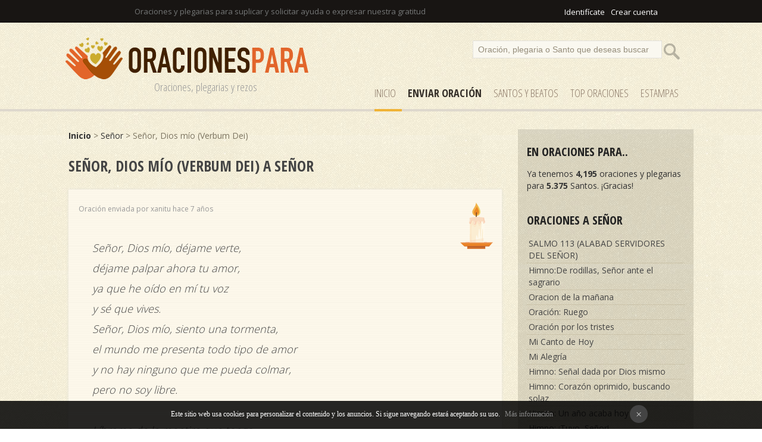

--- FILE ---
content_type: text/html
request_url: https://www.oracionespara.com/senor-dios-mio-(verbum-dei)/senor/1634/
body_size: 18801
content:
<!DOCTYPE html PUBLIC "-//W3C//DTD XHTML 1.0 Transitional//EN" "http://www.w3.org/TR/xhtml1/DTD/xhtml1-transitional.dtd"><html xmlns="http://www.w3.org/1999/xhtml"><head><meta http-equiv="Content-Type" content="text/html; charset=ISO-8859-1" /><title>Señor, Dios mío (Verbum Dei) a Señor</title><meta name="Description" content="Señor, Dios mío (Verbum Dei): Señor, Dios mío, déjame verte, 
déjame palpar ahora tu amor, 
ya que he oído en mí tu voz 
y sé que vives.
Señor, Dios mío, siento una tormenta, 
el mundo me presenta todo tipo de amor 
y no hay..."><meta name="robots" content="index, follow" /><meta name="language" content="es"/><meta http-equiv="Content-Language" content="es"><link href="/css/style.css" rel="stylesheet" type="text/css" /><link rel="SHORTCUT ICON" href="/favicon.ico" /><link href="https://fonts.googleapis.com/css?family=Open+Sans+Condensed:300,700|Open+Sans:300,400,700" rel="stylesheet"><meta name="viewport" content="width=device-width, initial-scale=1"><script type="text/javascript">if(top.location != self.location)top.location = self.location;</script>
<div id="fb-root"></div>
<script>(function(d, s, id) {
  var js, fjs = d.getElementsByTagName(s)[0];
  if (d.getElementById(id)) return;
  js = d.createElement(s); js.id = id;
  js.src = "//connect.facebook.net/es_LA/sdk.js#xfbml=1&version=v2.3&appId=116047508497811";
  fjs.parentNode.insertBefore(js, fjs);
}(document, 'script', 'facebook-jssdk'));</script></head><script src="/javascripts/com_voto.js"></script><script src="/javascripts/ajax.js"></script><body><div id="top"><div id="pagina" align="left"><div id="login"><iframe src="//www.facebook.com/plugins/like.php?href=https%3A%2F%2Fwww.facebook.com%2Foracionesparacom-338946206601019&amp;width=200&amp;layout=button_count&amp;action=like&amp;show_faces=false&amp;share=false&amp;height=21" scrolling="no" frameborder="0" style="border:none; overflow:hidden; width:120px; height:20px; margin-bottom:-5px;" allowTransparency="true"></iframe> <a href="/comunidad/login" rel="nofollow">Identif&iacutecate</a><a href="/comunidad/registro" rel="nofollow">Crear cuenta</a></div>Oraciones y plegarias para suplicar y solicitar ayuda o expresar nuestra gratitud</div></div>
<div id="cap"><div id="pagina"><div id="logo"><a href="/" title="Oraciones y Plegarias"><img src="/images/oracionespara.png" alt="Oraciones y plegarias"/></a><div class="subtitle">Oraciones, plegarias y rezos</div></div><div id="buscador"><form action="/search" method="post"><input name="p" value="Oración, plegaria o Santo que deseas buscar" id="texto" onclick="if(this.value=='Oración, plegaria o Santo que deseas buscar')this.value=''" /><input type="submit"  value="" id="button" /></form></div><div id="menu"><a href="/" title="Oraciones" id="select">Inicio</a><a href="/enviar" title="Enviar OraciÃ³n" rel="nofollow"><strong><strong>Enviar Oración</strong></strong></a><a href="/santos" title="Santos">SANTOS y Beatos</a><a href="/top-oraciones" title="Top Oraciones">Top Oraciones</a><a href="/estampas/1" title="Estampas de Oraciones">ESTAMPAS</a></div> </div></div><div style="clear:both;"></div>
<div id="pagina"><div id="results"><strong><a href="/" title="Oraciones y Plegarias">Inicio</a></strong> > <a href="/senor">Señor</a> > Señor, Dios mío (Verbum Dei)</a><br /><br /><span class="cat">Señor, Dios mío (Verbum Dei) a Señor</span><br /><br />
<div id="comentario"><br /><div id="date">Oración enviada por xanitu hace 7 años</div><div id="voto_"><a href="#encender-vela" title="Encender vela" rel="nofollow"><img src="/images/p-vela-blanca.png" alt="Encender vela "></a></div><br /><br /><div id="complaint" class="frase"><em>Señor, Dios mío, déjame verte, <br />déjame palpar ahora tu amor, <br />ya que he oído en mí tu voz <br />y sé que vives.<br />Señor, Dios mío, siento una tormenta, <br />el mundo me presenta todo tipo de amor <br />y no hay ninguno que me pueda colmar, <br />pero no soy libre.<br /><br />Líbrame de la mentira que tengo, <br />de pensar que puedo algo sin anclarme en Ti. <br />Líbrame con tu amor de Padre, <br />con tu poder de Rey de la Vida y del Amor, <br />venga tu Reino sobre mí, <br />venga tu Reino sobre mí.<br /><br />Señor, Dios mío, sé que me escuchas. <br />Mi corazón frío ante tu voz cobra <br />el latido y el calor <br />de tu Palabra. <br />Señor, dios mío, en ti me abandono, <br />no temo mostrarte lo que soy. <br />Tú eres mi amigo y mi amor, <br />en Ti confío.<br /><br />Señor, Dios mío, siempre presente, <br />no necesito más pruebas de amor <br />porque hay fuego en mí corazón <br />cuando escucho tus palabras. <br />Señor, Dios mío, ¿quién soy sin Ti? <br />Alfarero de toda tierra, <br />compañero de toda la vida, <br />en Ti confío.</em></div><div id="clean"></div><div id="den_comp" align="center"><span class="cat"><a name="encender-vela"></a>Enciende una vela</span><br /><br />Selecciona el <u><a href="/color-velas" title="Tipos de vela">color de la vela</a></u> que deseas encender de forma virtual. Poner una vela es totalmente gratis. <br /><br /><div id="velas"><a href="#" onClick="vela('1634','1'); return false;" title="Encender vela blanca" rel="nofollow"><img src="/images/p-vela-blanca.png"> </a><a href="#" onClick="vela('1634','2'); return false;" title="Encender vela rosa" rel="nofollow"><img src="/images/p-vela-rosa.png"> </a><a href="#" onClick="vela('1634','3'); return false;" title="Encender vela roja" rel="nofollow"><img src="/images/p-vela-roja.png"> </a><a href="#" onClick="vela('1634','4'); return false;" title="Encender vela naranja" rel="nofollow"><img src="/images/p-vela-naranja.png"> </a><a href="#" onClick="vela('1634','5'); return false;" title="Encender vela amarilla" rel="nofollow"><img src="/images/p-vela-amarilla.png"> </a><a href="#" onClick="vela('1634','6'); return false;" title="Encender vela marron" rel="nofollow"><img src="/images/p-vela-marron.png"> </a><a href="#" onClick="vela('1634','7'); return false;" title="Encender vela verde" rel="nofollow"><img src="/images/p-vela-verde.png"> </a><a href="#" onClick="vela('1634','8'); return false;" title="Encender vela violeta" rel="nofollow"><img src="/images/p-vela-violeta.png"> </a><br /><br /><strong>Tu vela permanecerá encendida durante 7 días. </strong></div></div><div id="den_comp" align="center"><span class="cat">Enviar oración a la nube</span><br /><br />Envia esta oración a la nube para que sea escuchada<br /><br /><div align="center"><div class="fb-like" data-href="https://www.oracionespara.com/senor-dios-mio-(verbum-dei)/1634/" data-layout="button_count" data-action="like" data-show-faces="false" data-share="true"></div><a href="https://twitter.com/share" class="twitter-share-button" data-url="https://www.oracionespara.com/senor-dios-mio-(verbum-dei)/1634/">Tweet</a> <script>!function(d,s,id){var js,fjs=d.getElementsByTagName(s)[0],p=/^http:/.test(d.location)?'http':'https';if(!d.getElementById(id)){js=d.createElement(s);js.id=id;js.src=p+'://platform.twitter.com/widgets.js';fjs.parentNode.insertBefore(js,fjs);}}(document, 'script', 'twitter-wjs');</script><br /></div></div></div><div id="voto"><span class="reportar"><a href="#" onClick="votar('',0); return false;" title="Reportar oración" rel="nofollow">Reportar oración</a></span></div><br /><br /><span class="cat">Imágenes</span><br /><br />
No se ha encontrado imágenes con esta oración a Señor.<br /><br />
<div align="center"><a href="/crear/1634/senor-dios-mio-(verbum-dei)" id="save" style="color:#fff" rel="nofollow">Crear imagen con esta oración</a></div><br /><br /><br />
	</div>  <div id="derecha">
<div class="cat">En ORACIONES para..</div>
Ya tenemos <strong>4,195</strong> oraciones y plegarias para <strong>5.375</strong> Santos. &iexcl;Gracias!<br /><br />
<div class="cat">Oraciones a Señor</div>
<div id="secciones"><a href='/salmo-113-(alabad-servidores-del-senor)/senor/4099/'>SALMO 113 (ALABAD SERVIDORES DEL SEÑOR)</a><a href='/himnode-rodillas-senor-ante-el-sagrario/senor/4093/'>Himno:De rodillas, Señor ante el sagrario</a><a href='/oracion-de-la-manana/senor/4073/'>Oracion de la mañana</a><a href='/oracion-ruego/senor/4018/'>Oración: Ruego</a><a href='/oracion-por-los-tristes/senor/4017/'>Oración por los tristes</a><a href='/mi-canto-de-hoy/senor/4011/'>Mi Canto de Hoy</a><a href='/mi-alegria/senor/4010/'>Mi Alegría</a><a href='/himno-senal-dada-por-dios-mismo/senor/3979/'>Himno: Señal dada por Dios mismo</a><a href='/himno-corazon-oprimido-buscando-solaz/senor/3976/'>Himno: Corazón oprimido, buscando solaz</a><a href='/himno-un-ano-acaba-hoy/senor/3952/'>Himno: Un año acaba hoy</a><a href='/himno-tuyo-senor/senor/3941/'>Himno: ¡Tuyo, Señor!</a><a href='/himno-pasad-pasad-oh-maestro-el-umbral/senor/3933/'>Himno: ¡Pasad, pasad, oh Maestro, el umbral!</a><a href='/himno-oi-la-voz-de-amor/senor/3932/'>Himno: Oí la voz de amor</a><a href='/himno-cual-las-estrellas-que-por-la-manana/senor/3924/'>Himno: Cual las estrellas que por la mañana</a><a href='/himno-anhelando-amor-perfecto/senor/3918/'>Himno: Anhelando amor perfecto</a><a href='/himno-alma-mia-dios-te-llama/senor/3917/'>Himno: ¡Alma mía! Dios te llama.</a><a href='/himno-al-salvador-rechaza-el-mundo/senor/3916/'>Himno: Al Salvador rechaza el mundo</a><a href='/himno-al-acabar-la-vida-aqui/senor/3915/'>Himno: Al acabar la vida aquí</a><a href='/himno-si-angustiado-y-triste-estas/senor/3906/'>Himno: Si angustiado y triste estás</a><a href='/himno-si-angustiado-y-triste-estas/senor/3905/'>Himno: Si angustiado y triste estás</a><a href='/himno-salvador-a-ti-yo-acudo/senor/3904/'>Himno: Salvador, a Ti yo acudo</a><a href='/himno-promete-a-los-suyos-el-salvador/senor/3899/'>Himno: Promete a los suyos el Salvador</a><a href='/himno-me-habla-ya-senor-jesus/senor/3897/'>Himno: Me habla ya, Señor Jesús</a><a href='/himno-maravilla-de-clemencia/senor/3896/'>Himno: Maravilla de clemencia</a><a href='/himno-hay-una-vez-pasada-esta-vida/senor/3895/'>Himno: Hay, una vez pasada esta vida</a><a href='/himno-francas-las-puertas-encontraran/senor/3894/'>Himno: Francas las puertas encontrarán</a><a href='/himno-eternidad-que-grande-eres/senor/3893/'>Himno: ¡Eternidad! ¡Qué grande eres!</a><a href='/himno-en-la-ciudad-de-dios-no-cabe-el-pecador/senor/3892/'>Himno: En la ciudad de Dios no cabe el pecador.</a><a href='/himno-el-llorar-no-salva/senor/3890/'>Himno: El llorar no salva</a><a href='/himno-dos-unicos-caminos-hay/senor/3889/'>Himno: Dos únicos caminos hay</a><a href='/himno-despliegue-el-cristiano-su-santa-bandera/senor/3888/'>Himno: Despliegue el cristiano su santa bandera</a><a href='/himno-de-una-hermosa-ciudad-he-leido/senor/3887/'>Himno: De una hermosa ciudad he leído</a><a href='/himno-de-la-ley-libre-dicha-indecible/senor/3886/'>Himno: De la Ley libre: ¡dicha indecible!</a><a href='/himno-cuando-perdido-anduve/senor/3885/'>Himno: Cuando perdido anduve</a><a href='/himno-nuevas-alegres-para-decirles/senor/3853/'>Himno: Nuevas alegres para decirles </a><a href='/himno-hoy-jesus-te-quiere-hablar/senor/3846/'>Himno: Hoy Jesús te quiere hablar</a><a href='/himno-hermano-dinos-hoy-algo-de-jesus/senor/3845/'>Himno: Hermano, dinos hoy algo de Jesús</a><a href='/himno-grata-nueva-dios-proclama/senor/3844/'>Himno: Grata nueva Dios proclama</a><a href='/himno-que-vea-tu-faz-un-resplandor/senor/3837/'>Himno: Que vea tu faz: un resplandor</a><a href='/himno-en-la-luz-de-su-presencia/senor/3829/'>Himno: En la luz de su presencia</a><a href='/himno-hasta-que-vengas-nuestro-salvador/senor/3828/'>Himno: Hasta que vengas, nuestro Salvador</a><a href='/himno-mientras-que-cristo-te-habla/senor/3826/'>Himno: Mientras que Cristo te habla</a><a href='/himno-pobre-peregrino-que-vagando-estas/senor/3825/'>Himno: Pobre peregrino que vagando estás </a><a href='/himno-oh-cuantas-veces-mi-senor/senor/3822/'>Himno: Oh, cuántas veces, mi Señor</a><a href='/himno-oh-senor-que-tu-nos-hables/senor/3821/'>Himno: Oh Señor, que Tú nos hables</a><a href='/himno-quiero-seguir-las-pisadas-del-maestro/senor/3820/'>Himno: Quiero seguir las pisadas del Maestro</a><a href='/himno-tengo-un-pastor-divino/senor/3819/'>Himno: Tengo un Pastor divino</a><a href='/himno-tan-dulce-el-nombre-de-jesus/senor/3818/'>Himno: ¡Tan dulce el nombre de Jesús!</a><a href='/himno-dulzura-sin-igual-alla-se-ve/senor/3811/'>Himno: Dulzura sin igual allá se ve</a><a href='/himno-al-cumplir-mi-jornada/senor/3809/'>Himno: Al cumplir mi jornada</a><a href='/himno-como-puede-el-pecador/senor/3791/'>Himno: Cómo puede el pecador</a><a href='/himno-cargado-estoy-de-males-y-pesar/senor/3790/'>Himno: Cargado estoy de males y pesar.</a><a href='/himno-aun-hay-lugar/senor/3785/'>Himno: Aún hay lugar</a><a href='/himno-andaba-yo-en-males-mil/senor/3783/'>Himno: Andaba yo en males mil</a><a href='/himno-mi-mano-ten-senor/senor/3771/'>Himno: Mi mano ten, Señor</a><a href='/pensando-en-ella/senor/3740/'>Pensando en ella</a><a href='/al-pie-del-altar/senor/3739/'>Al pie del altar</a><a href='/en-la-muerte-de-carmen/senor/3738/'>En la muerte de Carmen</a><a href='/himno-hijos-del-celeste-rey/senor/3728/'>Himno: Hijos del celeste Rey</a><a href='/himno-oye-la-voz-senor/senor/3725/'>Himno: Oye la voz, Señor</a><a href='/himno-oh-dios-mi-dios-tu-eres-mi-todo/senor/3713/'>Himno: Oh Dios, mi Dios, tú eres mi todo</a><a href='/himno-un-raudal-de-bendiciones/senor/3711/'>Himno: Un raudal de bendiciones</a><a href='/himno-oi-la-voz-del-salvador/senor/3709/'>Himno: Oí la voz del Salvador</a><a href='/himno-ardan-nuestros-corazones-adorando-al-salvador/senor/3708/'>Himno: ¡Ardan nuestros corazones adorando al Salvador!</a><a href='/himno-confio-solo-en-ti/senor/3707/'>Himno: Confío sólo en Ti</a><a href='/himno-oh-buen-jesus-maestro-fiel/senor/3703/'>Himno: ¡Oh buen Jesús, Maestro fiel!</a><a href='/himno-del-trono-santo-en-derredor/senor/3695/'>Himno: Del trono santo en derredor</a><a href='/himno-junto-a-ti-mi-buen-senor/senor/3693/'>Himno: Junto a Ti, mi buen Señor</a><a href='/himno-sentir-mas-grande-amor-por-ti/senor/3692/'>Himno: Sentir más grande amor por ti,</a><a href='/himno-sagrado-es-el-amor/senor/3676/'>Himno: Sagrado es el amor</a><a href='/himno-un-amigo-hay-mas-que-hermano/senor/3672/'>Himno: Un amigo hay más que hermano</a><a href='/himno-dios-de-gracia-dios-de-gloria/senor/3670/'>Himno: Dios de gracia, Dios de gloria</a><a href='/himno-senor-jehova-omnipotente-dios/senor/3668/'>Himno: Señor Jehová, Omnipotente Dios</a><a href='/himno-oh-juventud-que-alabas-al-senor/senor/3667/'>Himno: Oh juventud, que alabas al Señor</a><a href='/himno-oh-maestro-y-mi-senor/senor/3651/'>Himno: ¡Oh Maestro y mi Señor!</a><a href='/himno-cuando-oigo-la-historia-de-jesus/senor/3650/'>Himno: Cuando oigo la historia de Jesús</a><a href='/himno-brilla-en-el-sitio-donde-estes/senor/3648/'>Himno: Brilla en el sitio donde estés</a><a href='/himno-suenen-dulces-himnos/senor/3647/'>Himno: Suenen dulces himnos</a><a href='/himno-senor-heme-en-tus-manos/senor/3644/'>Himno: Señor, heme en tus manos</a><a href='/himno-aquel-rosal-lejano/senor/3637/'>Himno: Aquel rosal lejano</a><a href='/himno-se-oye-un-son-en-alta-esfera/senor/3636/'>Himno: Se oye un son en alta esfera</a><a href='/himno-despertad-la-voz-nos-llama/senor/3633/'>Himno: Despertad, la voz nos llama</a><a href='/himno-alzaos-oh-puertas/senor/3632/'>Himno: Alzaos, ¡oh puertas!</a><a href='/himno-por-la-excelsa-majestad/senor/3628/'>Himno: Por la excelsa majestad</a><a href='/himno-iglesia-de-cristo-reanima-el-amor/senor/3625/'>Himno: Iglesia de Cristo, reanima el amor</a><a href='/oracion-en-tu-nombre-aqui-reunidos/senor/3624/'>Oración: En tu nombre aquí reunidos</a><a href='/himno-que-mi-vida-entera-este/senor/3617/'>Himno: Que mi vida entera esté </a><a href='/himno-jehova-es-mi-luz-y-mi-salud/senor/3601/'>Himno: Jehová es mi luz y mi salud</a><a href='/himno-hay-un-lugar-do-quiero-estar/senor/3600/'>Himno: Hay un lugar do quiero estar</a><a href='/himno-dame-senor-la-fe/senor/3599/'>Himno: Dame, Señor, la fe </a><a href='/himno-noventa-y-nueve-ovejas-son/senor/3597/'>Himno: Noventa y nueve ovejas son</a><a href='/himno-para-todo-peregrino/senor/3593/'>Himno: Para todo peregrino</a><a href='/oracion-oh-pan-del-cielo-dulce-bien/senor/3587/'>Oración: Oh pan del cielo, dulce bien</a><a href='/oracion-rogamos-al-buen-consolador/senor/3580/'>Oración: Rogamos al buen Consolador</a><a href='/himno-al-trono-majestuoso/senor/3575/'>Himno: Al trono majestuoso</a><a href='/himno-nada-puede-ya-faltarme/senor/3557/'>Himno: Nada puede ya faltarme</a><a href='/himno-brille-o-no-el-sol/senor/3556/'>Himno: Brille o no el sol</a><a href='/himno-despertad-despertad-oh-cristianos/senor/3555/'>Himno: Despertad, despertad, ¡oh cristianos!</a><a href='/himno-hoy-es-dia-de-reposo/senor/3554/'>Himno: Hoy es día de reposo</a><a href='/himno-a-cristo-coronad/senor/3553/'>Himno: A Cristo coronad</a><a href='/himno-si-aqui-sufrimos-tanto/senor/3551/'>Himno: Si aquí sufrimos tanto</a><a href='/himno-aparte-del-mundo/senor/3550/'>Himno: Aparte del mundo.</a><a href='/oracion-del-preso-de-s-diaz-miron/senor/3548/'>Oración del preso, de S. Díaz Mirón</a><a href='/saludo-a-las-virtudes/senor/3546/'>Saludo a las virtudes</a><a href='/oracion-reflexiones-sobre-la-brevedad-de-la-vida/senor/3521/'>Oración: Reflexiones sobre la brevedad de la vida.</a><a href='/oracion-pidiendo-gracia-para-la-enmienda/senor/3520/'>Oración: Pidiendo gracia para la enmienda.</a><a href='/oracion-alce-a-ti-senor-mis-pobres-manos/senor/3519/'>Oración: Alcé a tí, Señor, mis pobres manos</a><a href='/oracion-no-me-dejes-senor-en-este-trance/senor/3518/'>Oración: No me dejes, Señor, en este trance.</a><a href='/oracion-soneto-confesion/comunion/senor/3488/'>Oración Soneto: Confesión/comunión</a><a href='/oracion-al-penetrar-en-un-templo/senor/3458/'>Oración: Al penetrar en un templo</a><a href='/oracion-al-sagrado-corazon-de-jesus/senor/3448/'>Oración al Sagrado Corazón de Jesús</a><a href='/ya-oigo-la-dulce-voz/senor/3440/'>Ya oigo la dulce voz </a><a href='/una-espiga-dorada-por-el-sol/senor/3438/'>Una espiga dorada por el sol</a><a href='/himno-siete-palabras/senor/3432/'>Himno: Siete palabras</a><a href='/las-marchas-del-divino-pastor/senor/3431/'>Las marchas del Divino Pastor</a><a href='/himno-sea-para-siempre-alabado/senor/3430/'>Himno: Sea para siempre alabado</a><a href='/oracion-altisimo-senor/senor/3429/'>Oración: Altísimo Señor </a><a href='/oracion-oveja-vaga-fui/senor/3387/'>Oración: Oveja vaga fui</a><a href='/himno-oh-amor-que-no-me-dejaras/senor/3386/'>Himno: Oh Amor! Que no me dejarás</a><a href='/himno-just-as-i-am/senor/3381/'>Himno: Just as I am</a><a href='/himno-muy-cercano-esta-el-dia/senor/3379/'>Himno: Muy cercano está el día</a><a href='/himno-nuestros-faros-hoy-prendamos/senor/3378/'>Himno: Nuestros faros hoy prendamos</a><a href='/bendito-el-hombre-que-gozoso/senor/3371/'>Bendito el hombre que gozoso</a><a href='/himno-cielos-lloved-vuestra-justicia/senor/3369/'>Himno: Cielos, lloved vuestra justicia!</a><a href='/oracion-de-la-noche-mirad-las-estrellas-fulgentes/senor/3359/'>Oración de la noche: Mirad las estrellas fulgentes...</a><a href='/oracion-por-la-intercesion-de-s-agustin-de-canterbury/senor/3340/'>Oración por la intercesión de S. Agustín de Canterbury</a><a href='/cantico-de-isaias-accion-de-gracias/senor/3220/'>Cántico de Isaías. Acción de gracias...</a><a href='/oracion-senor-en-tus-manos-dejo/senor/3195/'>Oración: Señor, en tus manos dejo....</a><a href='/oracion-de-liberacion-del-miedo/senor/3059/'>Oración de liberación del miedo</a><a href='/oracion-por-la-intercesion-de-santa-genoveva/senor/2962/'>Oración por la intercesión de Santa Genoveva</a><a href='/himno-edificaste-una-torre/senor/2889/'>Himno: Edificaste una torre...</a><a href='/oracion-para-pedir-fe/senor/2843/'>Oración para pedir fe.</a><a href='/oracion-quedate-con-nosotros-senor/senor/2833/'>Oración: Quédate con nosotros Señor!</a><a href='/salmo-te-invoco-de-todo-corazon/senor/2826/'>Salmo: Te invoco de todo corazón</a><a href='/himno-alma-bendice-al-senor/senor/2777/'>Himno: Alma, bendice al Señor</a><a href='/himno-junto-a-la-cruz/senor/2773/'>Himno: Junto a la cruz</a><a href='/himno-roca-de-los-siglos/senor/2770/'>Himno: Roca de los siglos</a><a href='/himno-trabajad-trabajad/senor/2764/'>Himno: Trabajad! ¡Trabajad!</a><a href='/plegaria-de-la-serenidad/senor/2677/'>Plegaria de la Serenidad.</a><a href='/oracion-atribuida-a-san-bruno/senor/2619/'>Oración atribuida a San Bruno</a><a href='/no-es-condicion-del-hombre-vivir-solo/senor/2537/'>No es condición del hombre vivir solo</a><a href='/estas-aqui-te-siento/senor/2536/'>Estás aquí. Te siento.</a><a href='/algo-de-paz/senor/2535/'>Algo de paz</a><a href='/oracion-por-la-armonia/senor/2534/'>Oración por la armonía</a><a href='/oracion-final/senor/2532/'>Oración final</a><a href='/oracion-para-pedir-la-lluvia/senor/2530/'>Oración para pedir la lluvia</a><a href='/gracias-mil-gracias/senor/2529/'>Gracias, mil gracias.</a><a href='/ciudad-sonada/senor/2528/'>Ciudad soñada</a><a href='/a-cristo/senor/2527/'>A Cristo</a><a href='/solo-el-aire-senor-en-torno-mio/senor/2526/'>Sólo el aire, Señor, en torno mío.</a><a href='/noche-de-la-ciudad/senor/2524/'>Noche de la ciudad</a><a href='/gracias-senor-porque-estas/senor/2523/'>Gracias, Señor, porque estás</a><a href='/mala-lluvia/senor/2522/'>Mala Lluvia</a><a href='/caer-de-cualquier-manera/senor/2521/'>Caer de cualquier manera</a><a href='/grave-cosa-vivir-senor/senor/2518/'>Grave cosa, vivir. Señor</a><a href='/es-preciso-senor-que-bajes/senor/2517/'>Es preciso, Señor, que bajes.</a><a href='/la-oracion-de-jonas/senor/2486/'>La Oración de Jonás</a><a href='/oracion-para-el-obrero/senor/2466/'>Oración para el obrero</a><a href='/oracion-concedenos-trabajar-contigo-y-vivir-en-ti/senor/2465/'>Oración: Concédenos trabajar contigo y vivir en Ti</a><a href='/oracion-del-locutor/senor/2464/'>Oración del locutor:</a><a href='/senor-no-me-desprecies/senor/2458/'>Señor, no me desprecies</a><a href='/oracion-en-la-fraccion-del-pan/senor/2457/'>Oración: En la fracción del Pan.</a><a href='/oracion-este-es-el-dia-del-senor/senor/2456/'>Oración: Este es el día del Señor </a><a href='/vamos-a-la-casa-del-senor/senor/2454/'>Vamos a la casa del Señor </a><a href='/grande-hasta-el-cielo-es-tu-ternura/senor/2453/'>Grande hasta el cielo es tu ternura</a><a href='/toda-la-tierra-espera-al-salvador/senor/2451/'>Toda la tierra espera al Salvador</a><a href='/oracion-antes-que-la-noche-acabe/senor/2450/'>Oración: Antes que la noche acabe.</a><a href='/oracion-de-santa-macrina/senor/2395/'>Oración de Santa Macrina</a><a href='/credo-campesino/senor/2361/'>Credo campesino</a><a href='/oracion-del-abrazo/senor/2358/'>Oración del abrazo</a><a href='/oracion-envianos-locos/senor/2248/'>Oración: Envíanos locos</a><a href='/oracion-para-los-enfermos-con-cancer-del-mundo/senor/2238/'>Oración para los enfermos con cáncer del mundo.</a><a href='/oracion-poema-cuando-venga-mi-hijo-me-callare/senor/2229/'>Oración poema: Cuando venga mi Hijo, me callaré</a><a href='/oracion-poema-nochebuena/senor/2228/'>Oración poema: Nochebuena</a><a href='/oracion-poema-en-el-sepulcro/senor/2224/'>Oración poema: En el sepulcro</a><a href='/oracion-amemonos-de-corazon/senor/2219/'>Oración: Amémonos de corazón</a><a href='/oracion-poema-hazme-como-esa-hoja-de-otono/senor/2217/'>Oración poema: Hazme como esa hoja de otoño.</a><a href='/oracion-poema-suplica/senor/2216/'>Oración poema: Súplica</a><a href='/pregaria-sobre-lalegria-de-ramon-llull/senor/2201/'>Pregària sobre l’alegria, de Ramon Llull.</a><a href='/oracion-de-dona-jimena-por-el-mio-cid/senor/2200/'>Oración de Doña Jimena por el Mío Cid</a><a href='/plegaria-para-pedir-una-mujer/senor/2197/'>Plegaria para pedir una mujer.</a><a href='/plegaria-para-ser-recitada-al-ir-a-dormir/senor/2196/'>Plegaria para ser recitada al ir a dormir</a><a href='/oracion-poema-a-dios/senor/2192/'>Oración poema: A Dios</a><a href='/oracion-poema-eternidad-de-dios/senor/2191/'>Oración poema: Eternidad de Dios</a><a href='/oracion-maravillosas-son-tus-obras/senor/2185/'>Oración: Maravillosas son tus obras</a><a href='/oracion-para-cuando-se-esta-enfermo/senor/2183/'>Oración para cuando se está enfermo</a><a href='/oracion-de-abandono-y-sumision/senor/2176/'>Oración de abandono y sumisión.</a><a href='/oracion-de-paz-para-el-hogar/senor/2170/'>Oración de Paz para el Hogar </a><a href='/oracion-para-nuestros-enemigos-y-quienes-nos-quieren-mal/senor/2169/'>Oración para nuestros enemigos y quienes nos quieren mal.</a><a href='/oracion-os-suplicamos-que-derrameis-sobre-todos-los-que-sufren/senor/2167/'>Oración. Os suplicamos que derraméis sobre todos los que sufren...</a><a href='/oracion-plegaria-mudejar/senor/2160/'>Oración: Plegaria Mudéjar</a><a href='/salmo-vosotros-que-escuchasteis-la-llamada/senor/2108/'>Salmo: Vosotros, que escuchasteis la llamada.</a><a href='/oracion-para-bendecir-la-cerveza/senor/2094/'>Oración para bendecir la cerveza</a><a href='/oracion-cantico-de-zacarias/senor/2086/'>Oración: Cántico de Zacarías</a><a href='/oracion-salmo-47/senor/2085/'>Oración: Salmo 47</a><a href='/oracion-himno-alfarero-del-hombre/senor/2084/'>Oración: Himno Alfarero del hombre</a><a href='/oracion-para-un-motorista/senor/2076/'>Oración para un motorista.</a><a href='/salmo-senor-tu-has-sido-nuestro-refugio-de-generacion-en-generacion/senor/2074/'>Salmo: Señor, tú has sido nuestro refugio de generación en generación</a><a href='/oracion-por-la-familia/senor/2019/'>Oración por la familia.</a><a href='/senor-ensenanos-a-orar/senor/2018/'>Señor enséñanos a orar  </a><a href='/oracion-senor-quiero-ser-como-un-nino/senor/2017/'>Oración: Señor, quiero ser como un niño</a><a href='/yo-ire-senor-donde-tu-digas/senor/2016/'>Yo iré Señor donde tú digas</a><a href='/oracion-del-peregrino/senor/2013/'>Oración del peregrino</a><a href='/oracion-dame-tiempo-senor-para-que-el-mundo/senor/2010/'>Oración: Dame tiempo Señor para que el mundo...</a><a href='/oracion-dame-tu-fuerza-senor-jesus/senor/2009/'>Oración: Dame tu fuerza, Señor Jesús</a><a href='/dame-tu-paz-oh-senor-en-este-dia/senor/2008/'>Dame tu paz oh Señor en este día.</a><a href='/oracion-dame-senor-la-simplicidad-de-un-nino/senor/2007/'>Oración: Dame, Señor, la simplicidad de un niño.</a><a href='/oracion-danos-tu-luz-senor/senor/2006/'>Oración: Danos tu luz, Señor.</a><a href='/oracion-para-antes-de-una-operacion/senor/2004/'>Oración para antes de una operación.</a><a href='/salmo-alegria-de-los-santos/senor/2003/'>Salmo: Alegría de los Santos</a><a href='/salmo-alabad-al-senor-en-el-cielo-alabad-al-senor-en-lo-alto/senor/2002/'>Salmo: Alabad al Señor en el cielo, alabad al Señor en lo alto. </a><a href='/salmo-accion-de-gracias-por-la-restauracion-de-jerusalen/senor/2001/'>Salmo: Acción de gracias por la restauración de Jerusalén.</a><a href='/salmo-poder-y-bondad-de-dios/senor/2000/'>Salmo: Poder y bondad de Dios.</a><a href='/salmo-felicidad-de-los-que-esperan-a-dios/senor/1999/'>Salmo: Felicidad de los que esperan a Dios.</a><a href='/salmo-himno-a-la-grandeza-de-dios/senor/1998/'>Salmo: Himno a la grandeza de Dios.</a><a href='/salmo-oracion-por-la-victoria-y-la-paz/senor/1997/'>Salmo: Oración por la victoria y la paz</a><a href='/salmo-lamentacion-y-suplica-ante-la-angustia/senor/1996/'>Salmo: Lamentación y súplica ante la angustia.</a><a href='/salmo-tu-eres-mi-refugio/senor/1995/'>Salmo: Tú eres mi refugio</a><a href='/salmo-oracion-ante-el-peligro/senor/1994/'>Salmo: Oración ante el peligro.</a><a href='/salmo-tu-eres-mi-refugio/senor/1993/'>Salmo: Tú eres mi refugio</a><a href='/salmo-dios-esta-en-todas-partes-y-lo-ve-todo/senor/1992/'>Salmo: Dios está en todas partes y lo ve todo.</a><a href='/salmo-te-doy-gracias-senor-de-todo-corazon/senor/1991/'>Salmo: Te doy gracias, Señor, de todo corazón</a><a href='/salmo-junto-a-los-canales-de-babilonia/senor/1990/'>Salmo: Junto a los canales de Babilonia</a><a href='/salmo-himno-pascual/senor/1989/'>Salmo: Himno Pascual</a><a href='/salmo-himno-a-dios-realizador-de-maravillas/senor/1988/'>Salmo: Himno a Dios, realizador de maravillas.</a><a href='/salmo-felicidad-de-la-concordia-fraterna/senor/1987/'>Salmo: Felicidad de la concordia fraterna.</a><a href='/salmo-promesas-a-la-casa-de-david/senor/1986/'>Salmo: Promesas a la casa de David.</a><a href='/salmo-abandono-confiado-en-los-brazos-de-dios/senor/1985/'>Salmo: Abandono confiado en los brazos de Dios.</a><a href='/salmo-desde-lo-hondo-a-ti-grito-senor/senor/1984/'>Salmo: Desde lo hondo, a ti grito, Señor.</a><a href='/salmo-esperanza-de-un-pueblo/senor/1983/'>Salmo: Esperanza de un pueblo.</a><a href='/salmo-paz-domestica-en-el-hogar-del-justo/senor/1982/'>Salmo: Paz doméstica en el hogar del justo.</a><a href='/salmo-el-esfuerzo-humano-es-inutil-sin-dios/senor/1981/'>Salmo: El esfuerzo humano es inútil sin Dios.</a><a href='/salmo-dios-alegria-y-esperanza-nuestra/senor/1980/'>Salmo: Dios, alegría y esperanza nuestra.</a><a href='/salmo-el-senor-vela-por-su-pueblo/senor/1979/'>Salmo: El Señor vela por su pueblo.</a><a href='/salmo-nuestro-auxilio-es-el-nombre-del-senor/senor/1978/'>Salmo: Nuestro auxilio es el nombre del Señor</a><a href='/salmo-el-senor-esperanza-del-pueblo/senor/1977/'>Salmo: El Señor, esperanza del pueblo</a><a href='/oracion-el-guardian-del-pueblo/senor/1976/'>Oración: El guardián del pueblo</a><a href='/oracion-pidiendo-un-milagro/senor/1956/'>Oración pidiendo un milagro</a><a href='/oracion-senor-hoy-me-refleje-en-mis-hermanos/senor/1954/'>Oración: Señor, hoy me refleje en mis hermanos</a><a href='/viniste-como-amigo/senor/1953/'>Viniste como amigo</a><a href='/oracion-para-pedir-serenidad/senor/1952/'>Oración para pedir serenidad</a><a href='/oracion-para-la-accion/senor/1951/'>Oración para la acción</a><a href='/oracion-por-los-maestros/senor/1945/'>Oración por los maestros</a><a href='/oracion-para-los-maestros/senor/1944/'>Oración para los maestros</a><a href='/oracion-de-un-vendedor/senor/1943/'>Oración de un vendedor</a><a href='/oracion-gracias-por-las-sonrisas/senor/1942/'>Oración Gracias por las sonrisas</a><a href='/oracion-por-la-paz-y-la-unidad/senor/1941/'>Oración por la paz y la unidad.</a><a href='/oracion-por-la-vocacion-de-los-hijos/senor/1940/'>Oración por la vocación de los Hijos</a><a href='/salmo-himno-al-dios-verdadero/senor/1938/'>Salmo: Himno al Dios verdadero.</a><a href='/salmo-alabado-sea-el-nombre-de-dios/senor/1937/'>Salmo: Alabado sea el nombre de Dios.</a><a href='/salmo-felicidad-del-justo/senor/1936/'>Salmo: Felicidad del Justo.</a><a href='/salmo-accion-de-gracias-por-la-liberacion/senor/1932/'>Salmo: Acción de gracias por la liberación.</a><a href='/salmo-alabanza-del-dios-creador/senor/1919/'>Salmo: Alabanza del Dios creador</a><a href='/salmo-tu-senor-fuiste-mi-esperanza/senor/1903/'>Salmo: Tú, Señor, fuiste mi esperanza...</a><a href='/oracion-la-paz-en-dios/senor/1894/'>Oración: La paz en Dios</a><a href='/salmolibrame-de-mi-enemigo-dios-mio/senor/1891/'>Salmo:  Líbrame de mi enemigo, Dios mío.</a><a href='/oracion-indignada-del-justo/senor/1890/'>Oración indignada del justo</a><a href='/salmo-confianza-en-la-palabra-de-dios/senor/1888/'>Salmo: Confianza en la palabra de Dios.</a><a href='/oracion-para-peticion-de-auxilio-oh-dios-salvame-por-tu-nombre/senor/1886/'>Oración para petición de auxilio: Oh Dios, sálvame por tu nombre</a><a href='/salmo-el-verdadero-culto-a-dios/senor/1882/'>Salmo: El verdadero culto a Dios</a><a href='/salmo-oracion-de-un-enfermo/senor/1874/'>Salmo: Oración de un enfermo</a><a href='/salmo-suplica-de-un-enfermo/senor/1872/'>Salmo: Súplica de un enfermo</a><a href='/salmo-la-verdadera-y-la-falsa-felicidad/senor/1870/'>Salmo: La verdadera y la falsa felicidad.</a><a href='/salmo-depravacion-del-malvado-y-bondad-de-dios/senor/1869/'>Salmo: Depravación del malvado y bondad de Dios.</a><a href='/salmo-suplica-contra-los-perseguidores-injustos/senor/1868/'>Salmo: Súplica contra los perseguidores injustos</a><a href='/salmo-himno-al-poder-y-la-providencia-de-dios/senor/1866/'>Salmo: Himno al poder y la providencia de Dios</a><a href='/salmo-accion-de-gracias-de-un-pecador-perdonado/senor/1865/'>Salmo: Acción de gracias de un pecador perdonado.</a><a href='/salmo-suplica-confiada-de-un-afligido/senor/1864/'>Salmo: Súplica confiada de un afligido.</a><a href='/salmo-accion-de-gracias-por-la-curacion-de-un-enfermo-grave/senor/1863/'>Salmo: Acción de Gracias por la curación de un enfermo grave.</a><a href='/salmo-manifestacion-de-dios-en-la-tempestad/senor/1862/'>Salmo: Manifestación de Dios en la tempestad.</a><a href='/salmo-suplica-y-accion-de-gracias/senor/1861/'>Salmo: Súplica y acción de Gracias.</a><a href='/salmo-confianza-ante-el-peligro/senor/1860/'>Salmo: Confianza ante el peligro.</a><a href='/salmo-oracion-confiada-del-inocente/senor/1859/'>Salmo: Oración confiada del inocente</a><a href='/salmo-el-buen-pastor/senor/1858/'>Salmo: El buen Pastor</a><a href='/salmo-dios-mio-dios-miopor-que-me-has-abandonado/senor/1857/'>Salmo: Dios mío, Dios mío,                              ¿por qué me has abandona</a><a href='/salmo-el-cielo-proclama-la-gloria-de-dios/senor/1856/'>Salmo: El cielo proclama la gloria de Dios.</a><a href='/salmo-accion-de-gracias-despues-de-la-victoria/senor/1855/'>Salmo: Acción de gracias después de la victoria.</a><a href='/salmo-dios-esperanza-del-inocente-perseguido/senor/1854/'>Salmo: Dios, esperanza del inocente perseguido.</a><a href='/salmo-corrupcion-y-necedad-del-impio/senor/1851/'>Salmo: Corrupción y necedad del impío.</a><a href='/salmo-invocacion-a-la-fidelidad-de-dios-contra-enemigos/senor/1849/'>Salmo: Invocación a la fidelidad de Dios contra enemigos...</a><a href='/salmo-accion-de-gracias-por-la-victoria/senor/1847/'>Salmo: Acción de gracias por la victoria</a><a href='/oracion-del-afligido-que-acude-a-dios/senor/1845/'>Oración del afligido que acude a Dios.</a><a href='/oracion-senor-quitame-tiempo/senor/1840/'>Oración: Señor quítame tiempo</a><a href='/para-el-nuevo-dia-danos-senor/senor/1802/'>Para el nuevo día danos Señor...</a><a href='/oracion-de-un-nino-por-los-amigos/senor/1795/'>Oración de un niño por los amigos</a><a href='/oracion-de-las-enes-(infantil)/senor/1790/'>Oración de las eñes (infantil)</a><a href='/oracion-senor-mi-dios-(de-san-anselmo)/senor/1745/'>Oración: Señor Mi Dios (de San Anselmo)</a><a href='/oracion-de-sanacion-senor-en-el-silencio-de-esta-madrugada/senor/1730/'>Oración de sanación: Señor, en el silencio de esta madrugada...</a><a href='/oracion-haz-que-llegue-hastanosotros-el-fruto-de-tu-pasion/senor/1692/'>Oración: Haz que llegue hasta  nosotros el fruto de tu pasión.</a><a href='/bendicion-de-sta-maria-bernarda/senor/1643/'>Bendición de Sta. María Bernarda</a><a href='/senor-dios-mio-(verbum-dei)/senor/1634/'>Señor, Dios mío (Verbum Dei)</a><a href='/donam-un-cor-com-cal/senor/1622/'>Dóna’m un cor com cal</a><a href='/en-un-mundo-que-gira/senor/1553/'>En un mundo que gira </a><a href='/oracion-por-un-amigo-jugador/senor/1545/'>Oración por un amigo jugador</a><a href='/oracion-para-poder-sobreponerse-a-grandes-penas/senor/1535/'>Oración para poder sobreponerse a grandes penas.</a><a href='/oracion-para-cuando-necesitas-sosegarte/senor/1534/'>Oración para cuando necesitas sosegarte.</a><a href='/oracion-de-entrega-de-san-ignacio-de-loyola/senor/1515/'>Oración de entrega de San Ignacio de Loyola</a><a href='/oracion-por-una-mama-estresada/senor/1496/'>Oración por una mamá estresada</a><a href='/himno-cansado-y-triste-vine-al-salvador/senor/1490/'>Himno: Cansado y triste vine al Salvador</a><a href='/cantame-las-verdades/senor/1489/'>Cántame las verdades</a><a href='/a-veces-hay-que-esperar/senor/1488/'>A veces hay que esperar</a><a href='/danos-tu-paz/senor/1486/'>Danos tu paz </a><a href='/que-los-caminos-se-abran-a-tu-encuentro/senor/1483/'>Que los caminos se abran a tu encuentro</a><a href='/antigua-bendicion-irlandesa/senor/1482/'>Antigua bendición irlandesa</a><a href='/oracion-para-el-cumpleanos-de-alguien-querido/senor/1480/'>Oración para el cumpleaños de alguien querido.</a><a href='/oracion-de-san-francisco/senor/1477/'>Oración de San Francisco</a><a href='/oracion-para-un-corazon-pesado/senor/1474/'>Oración para un corazón pesado</a><a href='/oracion-para-cuando-nos-sentimos-indignos/senor/1473/'>Oración para cuando nos sentimos indignos</a><a href='/senyor-tinc-el-cor-trencat-pero/senor/1471/'>Senyor, Tinc el cor trencat, però...</a><a href='/oracion-para-un-corazon-roto/senor/1470/'>Oración para un corazón roto</a><a href='/guia-para-el-peregrino-salmo-para-el-camino/senor/1461/'>Guía para el peregrino: Salmo para el camino</a><a href='/oracion-de-isaias-para-rezar-desde-la-inseguridad/senor/1444/'>Oración de Isaías para rezar desde la inseguridad</a><a href='/oracion-rezando-en-la-cocina/senor/1438/'>Oración: Rezando en la cocina.</a><a href='/oracion-por-los-solitarios/senor/1436/'>Oración por los solitarios</a><a href='/oracion-por-la-proteccion-en-el-trabajo/senor/1429/'>Oración por la protección en el trabajo</a><a href='/oracion-para-luchar-contra-la-rabia/senor/1426/'>Oración para luchar contra la rabia</a><a href='/oracion-perdon-por-la-ira-que-guardo-en-mi-corazon/senor/1425/'>Oración: Perdón por la ira que guardo en mi corazón.</a><a href='/oracion-para-liberarse-de-la-ira-y-la-amargura/senor/1423/'>Oración para liberarse de la ira y la amargura</a><a href='/oracion-en-la-enfermedad-y-el-dolor/senor/1345/'>Oración en la enfermedad y el dolor</a><a href='/oracion-contra-la-crueldad-a-los-animales/senor/1344/'>Oración contra la crueldad a los animales</a><a href='/oracion-para-pedir-por-los-enemigos/senor/1324/'>Oración para pedir por los enemigos</a><a href='/oracion-para-pedir-clemencia-para-los-no-creyentes/senor/1321/'>Oración para pedir clemencia para los no creyentes.</a><a href='/oracion-por-quien-es-incapaz-de-rezar/senor/1313/'>Oración por quien es incapaz de rezar</a><a href='/oracion-regina-caeli-(latin)/senor/1289/'>Oración: Regina caeli (Latín)</a><a href='/oracion-reina-del-cielo/senor/1288/'>Oración: Reina del cielo</a><a href='/oracion-santiguado-para-el-empacho/senor/1282/'>Oración: Santiguado para el empacho</a><a href='/oracion-para-esposas-maltratadas/senor/1275/'>Oración para esposas maltratadas</a><a href='/oracion-para-pedir-por-la-salud-de-un/a-nino/a/senor/1254/'>Oración para pedir por la salud de un/a niño/a</a><a href='/oracion-para-antes-de-una-reunion/senor/1252/'>Oración para antes de una reunión</a><a href='/oracion-para-el-inicio-de-reuniones/senor/1251/'>Oración para el inicio de reuniones.</a><a href='/oracion-por-la-curacion-de-un-amigo/senor/1248/'>Oración por la curación de un amigo.</a><a href='/oracion-para-romperligaduras-de-almas-impias/senor/1243/'>Oración para romper  ligaduras de almas impías</a><a href='/entregando-todo-dolor-y-sufrimiento/senor/1241/'>Entregando todo dolor y sufrimiento.</a><a href='/oracion-por-el-corazon-partido/senor/1237/'>Oración por el corazón partido</a><a href='/oracion-corta-por-un-corazon-roto/senor/1236/'>Oración corta: Por un corazón roto.</a><a href='/oracion-esperando-al-mesias-que-nos-ha-de-salvar/senor/1232/'>Oración: Esperando al Mesías que nos ha de salvar</a><a href='/oracion-para-curar-el-alma-de-maldades-perversas/senor/1231/'>Oración para curar el alma de maldades perversas</a><a href='/pleno-y-cubierto-de-alegria/senor/1189/'>Pleno y cubierto de alegría</a><a href='/oracion-que-os-vea-y-os-conozca/senor/1188/'>Oración Que os vea y os conozca.</a><a href='/himne-que-us-vegi-i-us-conegui/senor/1187/'>Himne: Que us vegi i us conegui.</a><a href='/oracion-en-el-agobio/senor/1182/'>Oración en el agobio</a><a href='/pregaria-en-laclaparament/senor/1181/'>Pregària en l’aclaparament</a><a href='/oracion-sabes-que-me-hagoviejo/senor/1180/'>Oración: Sabes que me hago  viejo..</a><a href='/oracion-de-esperanza/senor/1178/'>Oración de esperanza.</a><a href='/pregaria-desperanca/senor/1177/'>Pregària d’esperança.</a><a href='/oracion-por-las-vocaciones/senor/1170/'>Oración por las vocaciones</a><a href='/oracio-sortosos-els-qui-compten-amb-nosaltres/senor/1165/'>Oració: Sortosos els qui compten amb nosaltres.</a><a href='/oracion-haznos-fuertes-y-pacientes/senor/1164/'>Oración: Haznos fuertes y pacientes</a><a href='/oracion-dejadnos-sonar/senor/1163/'>Oración: Dejadnos soñar!.</a><a href='/oracion-vos-mirad-mi-corazon-lo-esencial/senor/1162/'>Oración Vos mirad mi corazón: lo esencial</a><a href='/oracion-vos-mirad-mi-corazon/senor/1161/'>Oración Vos mirad mi corazón</a><a href='/oracion-ayudame-a-estar-contento/senor/1160/'>Oración Ayúdame a estar contento</a><a href='/oracio-ajudam-a-estar-contentque-cada-dia-sigui-una-festa/senor/1159/'>Oració Ajuda’m a estar content,  que cada dia sigui una festa.</a><a href='/oracion-manos-unidas/senor/1155/'>Oración Manos unidas.</a><a href='/oracion-si-puedo/senor/1154/'>Oración Si puedo...</a><a href='/oracion-los-ninos-aprenden-lo-que-viven/senor/1151/'>Oración Los niños aprenden lo que viven</a><a href='/pregaria-els-infants-aprenen-allo-que-viuen/senor/1150/'>Pregària Els infants aprenen allò que viuen</a><a href='/pregaria-en-plena-natura/senor/1148/'>Pregària En plena natura</a><a href='/pregaria-de-sant-francesc-dassis/senor/1147/'>Pregària de Sant Francesc d’Assís.</a><a href='/oracion-hagamos-un-pais/senor/1134/'>Oración Hagamos un País.</a><a href='/oracio-fem-un-pais/senor/1133/'>Oració Fem un país</a><a href='/oracio-per-demanar-la-fe/senor/1132/'>Oració per demanar la fe</a><a href='/oracion-and65532;and65532;and65532;and65532;and65532;and65532;and65532;and65532;and65532;and65532;and65532;and65532;and65532;and65532;and65532;and65532;and65532;and65532;and65532;and65532;an/senor/1131/'>Oración: &#65532;&#65532;&#65532;&#65532;&#65532;&#65532;&#65532;&#65532;&#65532</a><a href='/oracion-ensename-a-amar-amar-es-dificil-y-sencillo/senor/1130/'>Oración: Enséñame a amar, amar es difícil y sencillo.</a><a href='/oracion-ayudanos-a-hacernos-pequenos/senor/1128/'>Oración: Ayúdanos a hacernos pequeños.</a><a href='/oracion-que-el-nino-me-salve/senor/1124/'>Oración: Que el niño me salve.</a><a href='/oracion-infantil-el-nino-que-no-jugaba/senor/1122/'>Oración infantil: El niño que no jugaba.</a><a href='/oracion-para-combatir-el-orgullo/senor/1120/'>Oración para combatir el orgullo</a><a href='/oracion-para-pedir-vivir-siempre-en-la-humildad-y-la-caridad/senor/1119/'>Oración para pedir vivir siempre en la humildad y la caridad.</a><a href='/no-permitas-en-mi-vida-la-tentacion-de-la-vanagloria/senor/1118/'>No permitas en mi vida la tentación de la vanagloria.</a><a href='/senor-que-grande-es-tu-amor-y-que-poco-lo-aprecio/senor/1117/'>Señor, qué grande es tu amor y qué poco lo aprecio</a><a href='/oracion-para-superar-la-debilidad/senor/1112/'>Oración para superar la debilidad</a><a href='/oracion-de-sanacion-ungeme-con-tu-espiritu-divino/senor/1101/'>Oración de Sanación: Úngeme con Tu Espíritu Divino</a><a href='/oracion-por-el-don-de-la-vida/senor/1096/'>Oración por el don de la vida</a><a href='/oracion-por-el-derecho-al-aborto/senor/1085/'>Oración por el derecho al aborto</a><a href='/oracion-para-momentos-de-discordia/senor/1064/'>Oración para momentos de discordia</a><a href='/oracion-letanias-para-momentos-de-dificultad/senor/1063/'>Oración Letanías para momentos de dificultad</a><a href='/oracion-para-tener-confianza-ante-la-enfermedad/senor/1062/'>Oración para tener confianza ante la enfermedad</a><a href='/oracion-ayudame-a-conocer-mis-pecados/senor/1061/'>Oración Ayúdame a conocer mis pecados.</a><a href='/oracion-para-superar-miedos-y-temores/senor/1060/'>Oración para superar miedos y temores</a><a href='/oracion-dame-luz-sosten-paz-paciencia/senor/1059/'>Oración: Dame Luz, sostén, paz, paciencia</a><a href='/oracion-por-mi-esposa/senor/1058/'>Oración por mi esposa.</a><a href='/oracion-por-el-amor/senor/1055/'>Oración por el amor.</a><a href='/oracion-danos-esperanza/senor/1053/'>Oración: Danos esperanza.</a><a href='/oracion;-ayudanos-dependemos-de-ti/senor/1051/'>Oración; Ayúdanos, dependemos de Ti.</a><a href='/perdonanos-senor-estamos-cansados/senor/1050/'>Perdónanos. Señor, estamos cansados.</a><a href='/oracion-por-los-perseguidos-politicos/senor/1048/'>Oración por los perseguidos políticos</a><a href='/oracion-de-fin-y-principio-de-ano/senor/1044/'>Oración de fin y principio de año</a><a href='/oracion-para-soltar-mi-enojo/senor/1042/'>Oración para soltar mi enojo</a><a href='/oracion-para-la-salud-de-un-hijo-enfermo/senor/1041/'>Oración para la salud de un hijo enfermo</a><a href='/haz-de-mi-un-instrumento-de-tu-paz/senor/1034/'>Haz de mi un instrumento de tu paz</a><a href='/oracion-contra-para-combatir-el-egoismo/senor/1033/'>Oración contra para combatir el egoísmo</a><a href='/oracion-de-entrega-al-senor/senor/1027/'>Oración de entrega al Señor</a><a href='/oracion-de-abandono-quiero-senor-perder-el-brillo/senor/1026/'>Oración de abandono: Quiero, Señor, perder el brillo</a><a href='/me-siento-tan-pequeno-senor/senor/1024/'>Me siento tan pequeño, Señor</a><a href='/que-frio-hace-en-el-mundo-senor/senor/1023/'>Qué frío hace en el mundo, Señor,</a><a href='/en-tu-muerte-senor-esta-mi-vida/senor/1022/'>En tu muerte, Señor, está mi vida</a><a href='/soy-tan-importante-para-mi/senor/1020/'>Soy tan importante para mí…</a><a href='/mira-senor-mi-alma-distraida/senor/1019/'>Mira, Señor, mi alma distraída</a><a href='/al-terminar-cada-dia-quisiera/senor/1018/'>Al terminar cada día quisiera...</a><a href='/senor-mi-corazon-no-es-ambicioso/senor/1017/'>Señor: mi corazón no es ambicioso</a><a href='/oracion-de-hombre-pobre/senor/1015/'>Oración de hombre pobre</a><a href='/soneto-fe-de-errores-(mea-culpa)/senor/1013/'>Soneto Fe de errores (Mea culpa)</a><a href='/soneto-mas-que-eterno/senor/1011/'>Soneto Más que eterno</a><a href='/salmo-por-el-hombre-de-hoy/senor/1008/'>Salmo por el hombre de hoy</a><a href='/dulce-senor-enamorado-mio/senor/1003/'>Dulce Señor, enamorado mío</a><a href='/la-vanidad-del-mundo/senor/1001/'>La vanidad del mundo</a><a href='/oracion-sonetos-de-esperanza/senor/1000/'>Oración Sonetos de esperanza</a><a href='/cansado-estoy-de-haber-sin-ti-vivido/senor/999/'>Cansado estoy de haber sin Ti vivido</a><a href='/oracion-a-la-luz/senor/998/'>Oración a la luz</a><a href='/kyrie-eleison-senor-ten-piedad/senor/997/'>Kyrie Eleison. Señor, ten piedad</a><a href='/por-que-de-pronto-asi-reconciliado/senor/996/'>Por qué, de pronto, así, reconciliado</a><a href='/oracion-la-partida/senor/995/'>Oración: La partida</a><a href='/domine-ut-videam/senor/994/'>Domine, ut videam</a><a href='/si-de-la-oscuridad-me-reclamaste/senor/992/'>Si de la oscuridad me reclamaste</a><a href='/ten-piedad-mi-senor-de-mi-presente/senor/991/'>Ten piedad, mi Señor, de mi presente</a><a href='/te-busco-desde-siempre/senor/990/'>Te busco desde siempre</a><a href='/himno-la-noche-oscura-fue-sin-ti/senor/989/'>Himno: La noche oscura fue sin Ti</a><a href='/oracion-soneto-dame-senor-la-firme-voluntad/senor/987/'>Oración soneto: Dame, Señor, la firme voluntad</a><a href='/si-en-pago-de-ofenderte-tantas-veces/senor/985/'>Si en pago de ofenderte tantas veces</a><a href='/oracion-la-ultima-verdad/senor/978/'>Oración: La última verdad</a><a href='/oracion-soneto-la-tempestad/senor/972/'>Oración soneto: La tempestad</a><a href='/oracion-eucaristia/senor/970/'>Oración: Eucaristía</a><a href='/oracion-la-espera/senor/967/'>Oración La Espera</a><a href='/hombre-mortal-mis-padres-me-engendraron/senor/965/'>Hombre mortal mis padres me engendraron</a><a href='/a-ti-me-vuelvo-gran-senor-que-alzaste/senor/957/'>A ti me vuelvo, gran Señor, que alzaste</a><a href='/permiteme-senor-que-aqui-postrado/senor/956/'>Permíteme, Señor, que aquí postrado</a><a href='/oracion-la-visita/senor/955/'>Oración: La visita</a><a href='/oracion-amo-senor-tu-sendas/senor/924/'>Oración: Amo Señor tu sendas </a><a href='/amarte-senor-y-contemplar-tu-rostro/senor/919/'>Amarte Señor y contemplar tu rostro</a><a href='/oracion-senor-dale-a-mi-amigo-paz/senor/913/'>Oración. Señor dale a mi amigo paz,</a><a href='/oracion-por-los-amigos/senor/911/'>Oración por los amigos</a><a href='/oracion-para-un-alcoholico-pidiendo-fuerzas/senor/904/'>Oración para un alcohólico: pidiendo fuerzas</a><a href='/oracion-de-los-esposos-piadosos/senor/889/'>Oración de los esposos piadosos</a><a href='/oracion-de-una-persona-enamorada/senor/887/'>Oración de una persona enamorada</a><a href='/oracion-por-marilyn-monroe/senor/878/'>Oración por Marilyn Monroe</a><a href='/oracion-de-una-madre-soltera/senor/876/'>Oración de una madre soltera</a><a href='/oracion-nocturna/senor/874/'>Oración nocturna</a><a href='/oracion-de-un-nino-abandonado/senor/872/'>Oración de un niño abandonado</a><a href='/oracion-del-constructor/senor/871/'>Oración del constructor</a><a href='/oracion-de-amor/senor/869/'>Oración de amor</a><a href='/perdon-senor-por-no-saber-lo-que-hacemos/senor/867/'>Perdón Señor por no saber lo que hacemos</a><a href='/oracion-de-la-maestra/senor/865/'>Oración de la maestra</a><a href='/el-mendigo/senor/864/'>El mendigo</a><a href='/himno-una-linea-rebasa-el-que-ignora-al-senor/senor/863/'>Himno: Una línea rebasa el que ignora al Señor</a><a href='/la-muerte-no-es-el-final/senor/860/'>La muerte no es el final</a><a href='/al-atardecer-de-la-vida/senor/859/'>Al atardecer de la vida</a><a href='/oracion-enfermo/senor/858/'>Oración: Enfermo</a><a href='/cuando-la-luz-del-sol-es-ya-poniente/senor/856/'>Cuando la luz del sol es ya poniente</a><a href='/este-es-el-tiempo-en-que-llegas/senor/855/'>Éste es el tiempo en que llegas</a><a href='/gracias-porque-al-fin-del-dia/senor/853/'>Gracias, porque al fin del día...</a><a href='/tu-poder-multiplica/senor/850/'>Tu poder multiplica</a><a href='/estate-senor-conmigo/senor/849/'>Estáte, Señor, conmigo</a><a href='/gracias-senor-por-la-aurora/senor/848/'>Gracias, Señor, por la aurora</a><a href='/en-esta-luz-del-nuevo-dia/senor/847/'>En esta luz del nuevo día</a><a href='/buenos-dias-senor-a-ti-el-primero/senor/845/'>Buenos días, Señor, a ti el primero</a><a href='/oracion-del-pobre/senor/844/'>Oración del Pobre</a><a href='/nunca-es-tarde/senor/843/'>Nunca es tarde</a><a href='/entrega-total/senor/839/'>Entrega total</a><a href='/coronas/senor/838/'>Coronas</a><a href='/quien-me-dara-senor-llegar-a-hablarte/senor/837/'>Quién me dará, Señor, llegar a hablarte</a><a href='/yo-he-sentido-senor-tu-voz-amante/senor/836/'>Yo he sentido, Señor, tu voz amante, </a><a href='/usquequo-domine/senor/834/'>Usquequo Domine</a><a href='/de-profundis/senor/833/'>De Profundis</a><a href='/cuantas-veces-senor-me-habeis-llamado/senor/831/'>Cuántas veces, Señor, me habéis llamado</a><a href='/desde-que-mi-voluntadesta/senor/827/'>Desde que mi voluntad  está</a><a href='/senor-el-dia-empieza/senor/823/'>Señor, el día empieza</a><a href='/lo-que-vos-querais-senor/senor/820/'>Lo que Vos queráis, Señor</a><a href='/senor-haz-de-mi-un-instrumento-de-tu-paz/senor/819/'>Señor, haz de mí un instrumento de tu paz</a><a href='/oracion-para-tener-salud-atraer-el-dinero/senor/802/'>Oración para tener salud atraer el dinero</a><a href='/oracion-para-conseguir-un-hogar-feliz-y-prospero/senor/788/'>Oración para conseguir un hogar feliz y próspero</a><a href='/oracion-exorcismo-contra-satanas-y-los-angeles-rebeldes/senor/779/'>Oración Exorcismo contra Satanás y los ángeles rebeldes</a><a href='/oracion-para-que-llame-hoy-mismo-por-telefono/senor/775/'>Oración Para que llame hoy mismo por teléfono</a><a href='/oracion-por-ti-senor/senor/770/'>Oración: Por Ti, Señor</a><a href='/oracion-por-los-animales-en-peligro-de-extincion/senor/761/'>Oración por los animales en peligro de extinción</a><a href='/oracion-por-el-maltrato-animal/senor/758/'>Oración por el maltrato animal</a><a href='/oracion-por-la-curacion-de-una-mascota-enferma/senor/751/'>oración por la curación de una mascota enferma</a><a href='/oracion-dame-calma-senor/senor/741/'>Oración: Dame calma Señor</a><a href='/oracion-senor-a-veces-me-desespero/senor/733/'>Oración Señor a veces me desespero </a><a href='/oracion-mercedaria-para-la-noche/senor/710/'>Oración Mercedaria: para la noche</a><a href='/oracion-mercedaria-para-la-manana/senor/709/'>Oración Mercedaria: para la mañana</a><a href='/oracion-de-la-secretaria/senor/662/'>Oración de la secretaria</a><a href='/oracion-al-iniciar-una-reunion-cristiana/senor/661/'>Oración al iniciar una reunión cristiana</a><a href='/oracion-al-encender-una-vela/senor/660/'>Oración al encender una vela</a><a href='/oracion-del-empleado/senor/655/'>Oración del empleado</a><a href='/oracion-oh-santa-cruz-madero-hermoso/senor/651/'>Oración Oh Santa Cruz, madero hermoso</a><a href='/para-rezar-antes-de-las-comidas/senor/650/'>Para rezar antes de las comidas</a><a href='/oracion-para-despues-de-comer/senor/649/'>Oración para después de comer</a><a href='/oracion-del-vendedor/senor/648/'>Oración del vendedor</a><a href='/oracion-para-antes-de-un-viaje/senor/646/'>Oración para antes de un viaje</a><a href='/oracion-senor-ensename-a-envejecer/senor/645/'>Oración ¡Señor! ¡Enséñame a envejecer! </a><a href='/oracion-diaria-al-senor-misericordioso/senor/641/'>Oración diaria al Señor misericordioso</a><a href='/oracion-nadie-las-arrebatara-de-mis-manos/senor/640/'>Oración: Nadie las arrebatará de mis manos</a><a href='/oracion-al-empezar-un-trabajo/senor/616/'>Oración al empezar un trabajo</a><a href='/oracion-de-sanaciion/senor/594/'>Oración de Sanaciión</a><a href='/oracion-de-comunion-espiritual/senor/573/'>Oración de comunión espiritual</a><a href='/oracion-del-enfermero/senor/571/'>Oración del enfermero</a><a href='/oracion-senorestudia-conmigo/senor/569/'>Oración: Señor,estudia conmigo</a><a href='/oracion-fe-que-cura-y-salva/senor/561/'>Oración: fe que cura y salva</a><a href='/oracion-del-estudiante-pidiendo-ayuda/senor/556/'>Oración del estudiante pidiendo ayuda</a><a href='/oh-buen-amor/senor/541/'>Oh buen amor!</a><a href='/y-nunca-sin-amor-fueron-los-nidos/senor/540/'>Y nunca sin amor fueron los nidos</a><a href='/te-busco-y-no-te-encuentro/senor/539/'>Te busco y no te encuentro</a><a href='/si-yo-no-pido-tanto/senor/538/'>Si yo no pido tanto</a><a href='/tu-vas-senor-desparramando-vida/senor/537/'>Tú vas, Señor, desparramando vida</a><a href='/senor-que-bueno-es-amarte/senor/536/'>Señor, ¡qué bueno es amarte</a><a href='/cada-nuevo-dia/senor/534/'>Cada nuevo día</a><a href='/que-querras-tu-decirme/senor/533/'>Qué querrás Tú decirme</a><a href='/lo-que-vos-querais-senor/senor/529/'>Lo que Vos queráis, Señor</a><a href='/quiero-creer/senor/528/'>Quiero creer</a><a href='/ven-con-nosotros/senor/527/'>Ven con nosotros</a><a href='/la-caravana-feliz/senor/526/'> La caravana feliz</a><a href='/oracion-para-empezar-bien-el-dia/senor/522/'>Oración para empezar bien el día</a><a href='/oracion-de-fin-de-ano/senor/521/'>Oración de fin de año</a><a href='/mi-vida-mi-verdad-y-mi-camino/senor/519/'>Mi vida, mi verdad y mi camino</a><a href='/oracion-por-la-belleza-de-una-muchacha/senor/518/'>Oración por la belleza de una muchacha</a><a href='/oracion-para-sosegarse/senor/515/'>Oración para sosegarse</a><a href='/oracion-al-sentarse-a-la-mesa/senor/514/'>Oración al sentarse a la mesa</a><a href='/haced-de-mi-un-instrumento-de-vuestra-paz/senor/510/'>Haced de mí un instrumento de vuestra paz</a><a href='/lo-comprenderas-despues/senor/502/'>Lo comprenderás después</a><a href='/tengo-tanto-miedo-esta-noche/senor/498/'>Tengo tanto miedo esta noche</a><a href='/preciosa-es-la-oracion-dulce-y-sabrosa/senor/496/'>Preciosa es la oración, dulce y sabrosa</a><a href='/la-hora-de-la-oracion/senor/494/'>La hora de la oración</a><a href='/la-oracion-del-alma-es/senor/492/'>La oración del alma es</a><a href='/oh-senor-hablame-en-las-mananas/senor/489/'>Oh, Señor, háblame en las mañanas</a><a href='/oracion-para-conjurar-a-las-aves-rapaces/senor/483/'>Oración para conjurar a las aves rapaces</a><a href='/senor-senor-hace-ya-tiempo/senor/471/'>Señor, Señor, hace ya tiempo,</a><a href='/saname-senor-estas-heridas/senor/468/'>Sáname Señor estas heridas</a><a href='/pues-busco-debo-encontrar/senor/422/'>Pues busco, debo encontrar</a><a href='/si-tu-me-dices-ven/senor/421/'>Si tú me dices ven</a><a href='/tu-antes-tu-despues/senor/420/'> Tú antes, Tú después</a><a href='/viernes-santo-(elvira-lacaci)/senor/416/'>Viernes Santo (Elvira Lacaci)</a><a href='/una-cruz-sencilla/senor/415/'>Una cruz sencilla</a><a href='/hazme-sonar-sonar/senor/414/'>Hazme soñar... ¡Soñar</a><a href='/oracion-quiero-creer/senor/413/'>Oración Quiero creer</a><a href='/oracion-para-desligarse-de-concupiscencia/senor/336/'>Oración para desligarse de concupiscencia</a><a href='/oracion-para-perezosos/senor/333/'>Oración para perezosos</a><a href='/oracion-para-superar-la-pereza/senor/329/'>Oración para superar la pereza</a><a href='/oracion-pidiendo-ayuda-para-adelgazar/senor/328/'>Oración pidiendo ayuda para adelgazar</a><a href='/oracion-para-luchar-con-la-lujuria/senor/326/'>Oración para luchar con la lujuria</a><a href='/oracion-de-la-escoba/senor/317/'>Oración de la escoba</a><a href='/oracion-para-antes-de-una-operacion-quirurgica/senor/311/'>Oración para antes de una operación quirúrgica</a><a href='/oracion-pidiendo-fertilidad/senor/303/'>Oración pidiendo fertilidad</a><a href='/oracion-para-liberarse-de-la-angustia/senor/234/'>Oración para liberarse de la angustia</a><a href='/oracion-para-desprenderte-de-todo-miedo/senor/233/'>Oración para desprenderte de todo miedo</a><a href='/oracion-de-la-paz-de-san-francisco/senor/231/'>Oración de la paz de San Francisco</a><a href='/oracion-para-la-primera-comunion/senor/160/'>Oración para la primera comunión</a><a href='/oracion-para-la-primera-comunion/senor/159/'>Oración para la primera comunión</a><a href='/oracion-para-la-primera-comunion/senor/158/'>Oración para la primera comunión</a><a href='/oracion-para-la-primera-comunion/senor/155/'>Oración para la primera comunión</a><a href='/oracion-para-reafirmase-en-la-fe/senor/43/'>Oración para reafirmase en la fe</a><a href='/orar-por-los-difuntos/senor/38/'>Orar por los difuntos</a><a href='/oracion-para-encomendar-el-alma-de-alguien/senor/37/'>Oración para encomendar el alma de alguien</a><a href='/oracion-corta-para-la-hora-de-la-muerte/senor/25/'>Oración corta para la hora de la muerte</a><a href='/oracion-para-la-noche-pedir-perdon/senor/10/'>Oración para la noche: pedir perdón</a><a href='/oracion-cristiana-para-la-noche/senor/4/'>Oración cristiana para la noche</a><a href='/oracion-cristiana-para-la-noche/senor/3/'>Oración cristiana para la noche</a><a href='/oracion-cristiana-para-la-noche/senor/2/'>Oración cristiana para la noche</a><a href='/oracion-cristiana-para-la-noche/senor/1/'>Oración cristiana para la noche</a></div><br />

  
</div><div id="derecha_"><div class="fb-page" data-href="https://www.facebook.com/pages/oracionesparacom-338946206601019/" data-width="295" data-hide-cover="false" data-show-facepile="true" data-show-posts="false" style="width:295px; overflow:hidden; "><div class="fb-xfbml-parse-ignore"><blockquote cite="https://www.facebook.com/pages/oracionesparacom-338946206601019/"><a href="https://www.facebook.com/pages/oracionesparacom-338946206601019/">SÃ­guenos en Facebook!</a></blockquote></div></div>

</div><div style="clear:both;"></div><br /></div><div id="pie">&copy; 2026 - OracionesPara.com <a href="/top-oraciones">Top Oraciones</a> <a href="/oraciones-recientes">Buscado recientemente</a> <a href="/ayuda">Ayuda</a> <a href="/privacy-policy" rel="nofollow">Contacto & Privacidad</a> <a href="mailto:infomyl@gmail.com?subject=Contacto+OracionesPara.com" rel="nofollow">Contacto</a></div>
<div id="barraaceptacion"></div><script type="text/javascript" async="true" src="/lib/cookies.js"></script><div style="display:none">
<br />
<div id="eXTReMe"><a href="https://extremetracking.com/open?login=oracione">
<img src="https://t1.extreme-dm.com/i.gif" style="border: 0;"
height="38" width="41" id="EXim" alt="eXTReMe Tracker" /></a>
<script type="text/javascript"><!--
EXref="";top.document.referrer?EXref=top.document.referrer:EXref=document.referrer;//-->
</script><script type="text/javascript"><!--
var EXlogin='oracione' // Login
var EXvsrv='s9' // VServer
EXs=screen;EXw=EXs.width;navigator.appName!="Netscape"?
EXb=EXs.colorDepth:EXb=EXs.pixelDepth;EXsrc="src";
navigator.javaEnabled()==1?EXjv="y":EXjv="n";
EXd=document;EXw?"":EXw="na";EXb?"":EXb="na";
EXref?EXref=EXref:EXref=EXd.referrer;
EXd.write("<img "+EXsrc+"=https://e0.extreme-dm.com",
"/"+EXvsrv+".g?login="+EXlogin+"&amp;",
"jv="+EXjv+"&amp;j=y&amp;srw="+EXw+"&amp;srb="+EXb+"&amp;",
"l="+escape(EXref)+" height=1 width=1>");//-->
</script><noscript><div id="neXTReMe"><img height="1" width="1" alt=""
src="https://e0.extreme-dm.com/s9.g?login=oracione&amp;j=n&amp;jv=n" />
</div></noscript></div></body></html>